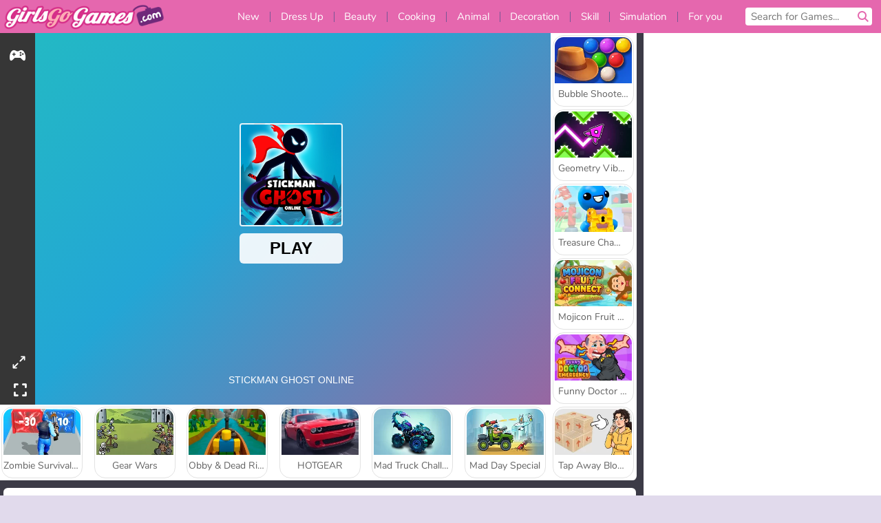

--- FILE ---
content_type: text/html; charset=utf-8
request_url: https://html5.gamedistribution.com/ef025645b1a542f6ba0f8844d3e969b1/?timestamp=-62135596800&countryCode=en&siteid=90&channelid=3&siteLocale=en&locale=en&gd_sdk_referrer_url=https%3A%2F%2Fwww.girlsgogames.com%2Fgame%2Fstickman-ghost-online
body_size: 2052
content:
<!DOCTYPE html><html lang=en><head><title>Stickman Ghost Online</title><meta name=viewport content="width=device-width,initial-scale=1,maximum-scale=1,user-scalable=no"><meta name=description content="Crush your rivals and become the last survival ghost in the Stickman City. Walk through many places and use all kinds of powerful and interesting weapons to fight, Perform many combos and defeat all enemies to reach the boss and save the world of the evil Stickmans. Collect coins and upgrade your character with new weapons, movements, skills and skins to survive and become the ultimate ghost warrior."><meta name=keywords content=fighting,ghost,stickman><meta property=og:type content=website><meta property=og:title content="Stickman Ghost Online"><meta property=og:description content="Crush your rivals and become the last survival ghost in the Stickman City. Walk through many places and use all kinds of powerful and interesting weapons to fight, Perform many combos and defeat all enemies to reach the boss and save the world of the evil Stickmans. Collect coins and upgrade your character with new weapons, movements, skills and skins to survive and become the ultimate ghost warrior."><meta property=og:image content=https://img.gamedistribution.com/ef025645b1a542f6ba0f8844d3e969b1-512x512.jpeg><meta property=og:url content=https://html5.gamedistribution.com/ef025645b1a542f6ba0f8844d3e969b1/ ><link rel=canonical href=https://html5.gamedistribution.com/ef025645b1a542f6ba0f8844d3e969b1/ ><link rel=manifest href=manifest_1.5.18.json><link rel=preconnect href=https://html5.api.gamedistribution.com><link rel=preconnect href=https://game.api.gamedistribution.com><link rel=preconnect href=https://pm.gamedistribution.com><script type=text/javascript>if ('serviceWorker' in navigator) {
    navigator
      .serviceWorker
      .register(`/sw_1.5.18.js`)
      .then(function () {
        console.log('SW registered...');
      })
      .catch(err => {
        console.log('SW not registered...', err.message);
      });
  }</script><script type=application/ld+json>{
  "@context": "http://schema.org",
  "@type": "Game",
  "name": "Stickman Ghost Online",
  "url": "https://html5.gamedistribution.com/ef025645b1a542f6ba0f8844d3e969b1/",
  "image": "https://img.gamedistribution.com/ef025645b1a542f6ba0f8844d3e969b1-512x512.jpeg",    
  "description": "Crush your rivals and become the last survival ghost in the Stickman City. Walk through many places and use all kinds of powerful and interesting weapons to fight, Perform many combos and defeat all enemies to reach the boss and save the world of the evil Stickmans. Collect coins and upgrade your character with new weapons, movements, skills and skins to survive and become the ultimate ghost warrior.",
  "creator":{
    "name":"TapTapking.com"
    
    },
  "publisher":{
    "name":"GameDistribution",
    "url":"https://gamedistribution.com/games/stickman-ghost-online"
    },
  "genre":[
      "fighting",
      "ghost",
      "stickman"
  ]
}</script><style>html{height:100%}body{margin:0;padding:0;background-color:#000;overflow:hidden;height:100%}#game{position:absolute;top:0;left:0;width:0;height:0;overflow:hidden;max-width:100%;max-height:100%;min-width:100%;min-height:100%;box-sizing:border-box}</style></head><body><iframe id=game frameborder=0 allow=autoplay allowfullscreen seamless scrolling=no></iframe><script type=text/javascript>(function () {
    function GameLoader() {
      this.init = function () {
        this._gameId = "ef025645b1a542f6ba0f8844d3e969b1";
        this._container = document.getElementById("game");
        this._loader = this._getLoaderData();
        this._hasImpression = false;
        this._hasSuccess = false;
        this._insertGameSDK();
        this._softgamesDomains = this._getDomainData();
      };

      this._getLoaderData = function () {
        return {"enabled":true,"sdk_version":"1.15.2","_":55};
      }

      this._getDomainData = function(){
        return [{"name":"minigame.aeriagames.jp","id":4217},{"name":"localhost:8080","id":4217},{"name":"minigame-stg.aeriagames.jp","id":4217}];
      }

      this._insertGameSDK = function () {
        if (!this._gameId) return;

        window["GD_OPTIONS"] = {
          gameId: this._gameId,
          loader: this._loader,
          onLoaderEvent: this._onLoaderEvent.bind(this),
          onEvent: this._onEvent.bind(this)
        };

        (function (d, s, id) {
          var js,fjs = d.getElementsByTagName(s)[0];
          if (d.getElementById(id)) return;
          js = d.createElement(s);
          js.id = id;
          js.src = "https://html5.api.gamedistribution.com/main.min.js";
          fjs.parentNode.insertBefore(js, fjs);
        })(document, "script", "gamedistribution-jssdk");
      };

      this._loadGame = function (options) {

        if (this._container_initialized) {
          return;
        }

        var formatTokenURLSearch = this._bridge.exports.formatTokenURLSearch;
        var extendUrlQuery = this._bridge.exports.extendUrlQuery;
        var base64Encode = this._bridge.exports.base64Encode;
        const ln_param = new URLSearchParams(window.location.search).get('lang');

        var data = {
          parentURL: this._bridge.parentURL,
          parentDomain: this._bridge.parentDomain,
          topDomain: this._bridge.topDomain,
          hasImpression: options.hasImpression,
          loaderEnabled: true,
          host: window.location.hostname,
          version: "1.5.18"
        };

        var searchPart = formatTokenURLSearch(data);
        var gameSrc = "//html5.gamedistribution.com/rvvASMiM/ef025645b1a542f6ba0f8844d3e969b1/index.html" + searchPart;
        this._container.src = gameSrc;

        this._container.onload = this._onFrameLoaded.bind(this);

        this._container_initialized = true;
      };

      this._onLoaderEvent = function (event) {
        switch (event.name) {
          case "LOADER_DATA":
            this._bridge = event.message.bridge;
            this._game = event.message.game;
            break;
        }
      };

      this._onEvent = function (event) {
        switch (event.name) {
          case "SDK_GAME_START":
            this._bridge && this._loadGame({hasImpression: this._hasImpression});
            break;
          case "AD_ERROR":
          case "AD_SDK_CANCELED":
            this._hasImpression = false || this._hasSuccess;
            break;
          case "ALL_ADS_COMPLETED":
          case "COMPLETE":
          case "USER_CLOSE":
          case "SKIPPED":
            this._hasImpression = true;
            this._hasSuccess = true;
            break;
        }
      };

      this._onFrameLoaded=function(event){
        var container=this._container;
        setTimeout(function(){
          try{
            container.contentWindow.focus();
          }catch(err){
          }
        },100);
      }
    }
    new GameLoader().init();
  })();</script></body></html>

--- FILE ---
content_type: text/html; charset=utf-8
request_url: https://www.google.com/recaptcha/api2/aframe
body_size: 267
content:
<!DOCTYPE HTML><html><head><meta http-equiv="content-type" content="text/html; charset=UTF-8"></head><body><script nonce="eaSVIDrgAp-MflowORR59g">/** Anti-fraud and anti-abuse applications only. See google.com/recaptcha */ try{var clients={'sodar':'https://pagead2.googlesyndication.com/pagead/sodar?'};window.addEventListener("message",function(a){try{if(a.source===window.parent){var b=JSON.parse(a.data);var c=clients[b['id']];if(c){var d=document.createElement('img');d.src=c+b['params']+'&rc='+(localStorage.getItem("rc::a")?sessionStorage.getItem("rc::b"):"");window.document.body.appendChild(d);sessionStorage.setItem("rc::e",parseInt(sessionStorage.getItem("rc::e")||0)+1);localStorage.setItem("rc::h",'1769910264487');}}}catch(b){}});window.parent.postMessage("_grecaptcha_ready", "*");}catch(b){}</script></body></html>

--- FILE ---
content_type: text/html; charset=utf-8
request_url: https://www.google.com/recaptcha/api2/aframe
body_size: -247
content:
<!DOCTYPE HTML><html><head><meta http-equiv="content-type" content="text/html; charset=UTF-8"></head><body><script nonce="e9thgjmZM48k3GWyYky3xw">/** Anti-fraud and anti-abuse applications only. See google.com/recaptcha */ try{var clients={'sodar':'https://pagead2.googlesyndication.com/pagead/sodar?'};window.addEventListener("message",function(a){try{if(a.source===window.parent){var b=JSON.parse(a.data);var c=clients[b['id']];if(c){var d=document.createElement('img');d.src=c+b['params']+'&rc='+(localStorage.getItem("rc::a")?sessionStorage.getItem("rc::b"):"");window.document.body.appendChild(d);sessionStorage.setItem("rc::e",parseInt(sessionStorage.getItem("rc::e")||0)+1);localStorage.setItem("rc::h",'1769910267219');}}}catch(b){}});window.parent.postMessage("_grecaptcha_ready", "*");}catch(b){}</script></body></html>

--- FILE ---
content_type: application/javascript; charset=utf-8
request_url: https://fundingchoicesmessages.google.com/f/AGSKWxWmfMITAIBapOIlk217fqH070M6aDjDwfpY2bGfETG0xjgwXVCgJ-wAf1VdRaXiniJvnQLamRUePQgTS33SOJ35-cmwGh3w4yntpdQjEknLCu7pa1BcsTU19zh933UcO4l784es0lvXezQxd5Hg7NKry0IRBt54UFnpYGhhuRL7p0kv_hX7-jTq-KVe/_/wp-ad.min./advertiser./AdBoxDiv./ad/behavpixel./xbanner.php?
body_size: -1285
content:
window['17c33166-5ca2-4207-931d-3dc1d794fc4c'] = true;